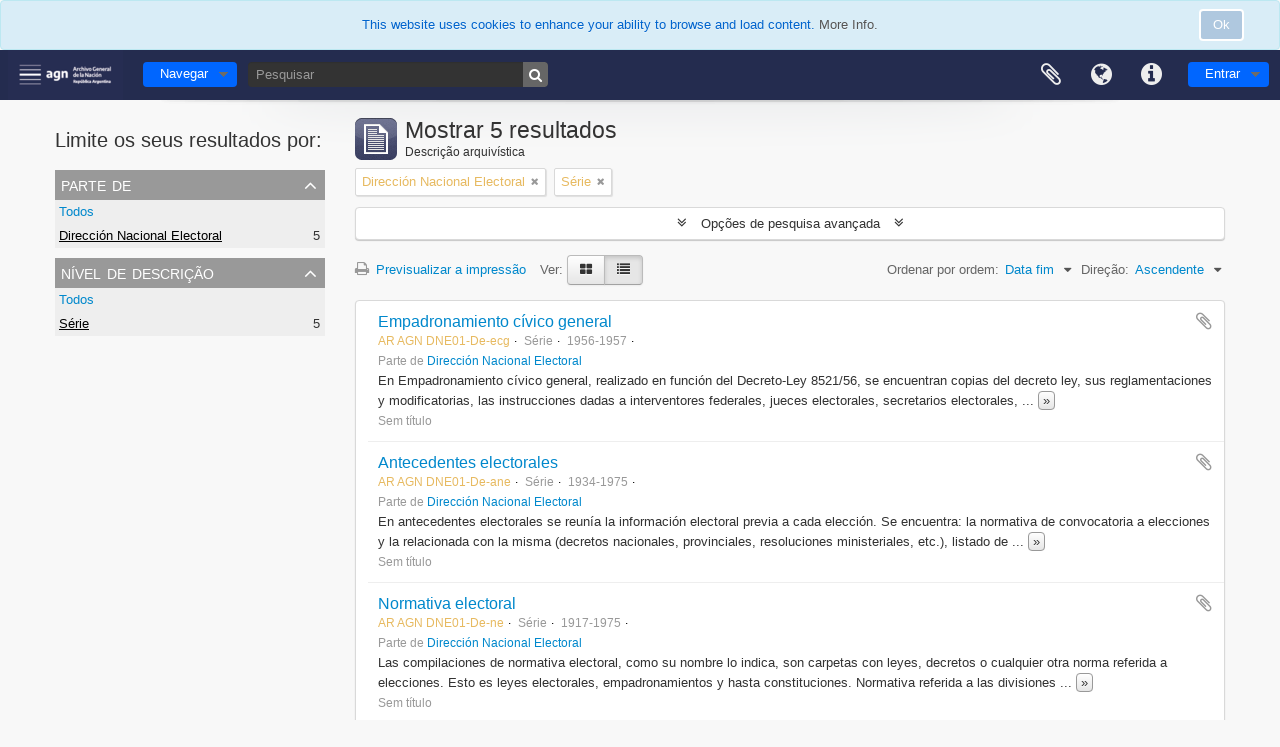

--- FILE ---
content_type: text/html; charset=utf-8
request_url: https://atom.mininterior.gob.ar/index.php/informationobject/browse?view=table&sf_culture=pt&levels=233&sort=endDate&collection=21918&topLod=0&sortDir=asc
body_size: 11605
content:
<!DOCTYPE html>
<html lang="pt" dir="ltr">
  <head>
        <meta http-equiv="Content-Type" content="text/html; charset=utf-8" />
<meta http-equiv="X-Ua-Compatible" content="IE=edge,chrome=1" />
    <meta name="title" content="Information object browse - Archivo General de la Nación" />
<meta name="description" content="Access to memory - Open information management toolkit" />
<meta name="viewport" content="initial-scale=1.0, user-scalable=no" />
    <title>Information object browse - Archivo General de la Nación</title>
    <link rel="shortcut icon" href="/favicon.ico"/>
    <link href="/vendor/jquery-ui/jquery-ui.min.css" media="screen" rel="stylesheet" type="text/css" />
<link media="all" href="/plugins/arDominionPlugin/css/main.css" rel="stylesheet" type="text/css" />
            <script src="/vendor/jquery.js" type="text/javascript"></script>
<script src="/plugins/sfDrupalPlugin/vendor/drupal/misc/drupal.js" type="text/javascript"></script>
<script src="/vendor/yui/yahoo-dom-event/yahoo-dom-event.js" type="text/javascript"></script>
<script src="/vendor/yui/element/element-min.js" type="text/javascript"></script>
<script src="/vendor/yui/button/button-min.js" type="text/javascript"></script>
<script src="/vendor/modernizr.js" type="text/javascript"></script>
<script src="/vendor/jquery-ui/jquery-ui.min.js" type="text/javascript"></script>
<script src="/vendor/jquery.expander.js" type="text/javascript"></script>
<script src="/vendor/jquery.masonry.js" type="text/javascript"></script>
<script src="/vendor/jquery.imagesloaded.js" type="text/javascript"></script>
<script src="/vendor/bootstrap/js/bootstrap.js" type="text/javascript"></script>
<script src="/vendor/URI.js" type="text/javascript"></script>
<script src="/vendor/meetselva/attrchange.js" type="text/javascript"></script>
<script src="/js/qubit.js" type="text/javascript"></script>
<script src="/js/treeView.js" type="text/javascript"></script>
<script src="/js/clipboard.js" type="text/javascript"></script>
<script src="/plugins/sfDrupalPlugin/vendor/drupal/misc/collapse.js" type="text/javascript"></script>
<script src="/plugins/sfDrupalPlugin/vendor/drupal/misc/form.js" type="text/javascript"></script>
<script src="/vendor/yui/connection/connection-min.js" type="text/javascript"></script>
<script src="/vendor/yui/datasource/datasource-min.js" type="text/javascript"></script>
<script src="/vendor/yui/autocomplete/autocomplete-min.js" type="text/javascript"></script>
<script src="/js/autocomplete.js" type="text/javascript"></script>
<script src="/js/dominion.js" type="text/javascript"></script>
  </head>
  <body class="yui-skin-sam informationobject browse">

    
    
<script type="text/javascript" charset="utf-8" src="/js/privacyMessage.js"></script>

<div class="animateNicely" id="privacy-message">

    <div class="alert alert-info">
        <button type="button" class="c-btn c-btn-submit c-btn-right-align privacy-message-button">Ok</button>
      <div id="privacy-message-content">
        This website uses cookies to enhance your ability to browse and load content. <a href="/privacy">More Info.</a>      </div>
    </div>

</div>


<header id="top-bar">

      <a id="logo" rel="home" href="/index.php/" title=""><img alt="AtoM" src="/images/logo.png" /></a>  
  
  <div id="search-bar">

    <div id="browse-menu">

  <button class="top-item top-dropdown" data-toggle="dropdown" data-target="#" aria-expanded="false">Navegar</button>

  <div class="top-dropdown-container top-dropdown-container-right">

    <div class="top-dropdown-arrow">
      <div class="arrow"></div>
    </div>

    <div class="top-dropdown-header">
      <h2>Navegar</h2>
    </div>

    <div class="top-dropdown-body">
      <ul>
        <li class="leaf" id="node_browseActors"><a href="/index.php/actor/browse" title="Registos de autoridade">Registos de autoridade</a></li><li class="active leaf" id="node_browseInformationObjects"><a href="/index.php/informationobject/browse" title="Descrições arquivísticas">Descrições arquivísticas</a></li><li class="leaf" id="node_browseRepositories"><a href="/index.php/repository/browse" title="Instituição arquivística">Instituição arquivística</a></li><li class="leaf" id="node_browseFunctions"><a href="/index.php/function/browse" title="Funções">Funções</a></li><li class="leaf" id="node_browseSubjects"><a href="/index.php/taxonomy/index/id/35" title="Assuntos">Assuntos</a></li><li class="leaf" id="node_browsePlaces"><a href="/index.php/taxonomy/index/id/42" title="Locais">Locais</a></li><li class="leaf" id="node_browseDigitalObjects"><a href="/index.php/informationobject/browse?view=card&amp;onlyMedia=1&amp;topLod=0" title="Objeto digital">Objeto digital</a></li>      </ul>
    </div>

    <div class="top-dropdown-bottom"></div>

  </div>

</div>

    <div id="search-form-wrapper" role="search">

  <h2>Pesquisar</h2>

  <form action="/index.php/informationobject/browse" data-autocomplete="/index.php/search/autocomplete" autocomplete="off">

    <input type="hidden" name="topLod" value="0"/>
    <input type="hidden" name="sort" value="relevance"/>

    <input type="text" name="query" aria-label="Pesquisar" value="" placeholder="Pesquisar"/>

    <button aria-label="Pesquisar"></button>

    <div id="search-realm" class="search-popover">

      
        <div>
          <label>
              <input name="repos" type="radio" value checked="checked" data-placeholder="Pesquisar">
            Pesquisa global          </label>
        </div>

        
        
      
      <div class="search-realm-advanced">
        <a href="/index.php/informationobject/browse?showAdvanced=1&topLod=0">
          Pesquisa avançada&nbsp;&raquo;
        </a>
      </div>

    </div>

  </form>

</div>

  </div>

  <nav>

    
  <div id="user-menu">
    <button class="top-item top-dropdown" data-toggle="dropdown" data-target="#"
      aria-expanded="false">
        Entrar    </button>

    <div class="top-dropdown-container">

      <div class="top-dropdown-arrow">
        <div class="arrow"></div>
      </div>

      <div class="top-dropdown-header">
        <h2>Já possui uma conta?</h2>
      </div>

      <div class="top-dropdown-body">

        <form action="/index.php/user/login" method="post">
          <input type="hidden" name="_csrf_token" value="56a8b38d91b977be15703962744d69d3" id="csrf_token" /><input type="hidden" name="next" value="http://atom.mininterior.gob.ar/index.php/informationobject/browse?view=table&amp;sf_culture=pt&amp;levels=233&amp;sort=endDate&amp;collection=21918&amp;topLod=0&amp;sortDir=asc" id="next" />
          <div class="form-item form-item-email">
  <label for="email">Email <span class="form-required" title="Este campo é obrigatório.">*</span></label>
  <input type="text" name="email" id="email" />
  
</div>

          <div class="form-item form-item-password">
  <label for="password">Senha <span class="form-required" title="Este campo é obrigatório.">*</span></label>
  <input type="password" name="password" autocomplete="off" id="password" />
  
</div>

          <button type="submit">Entrar</button>

        </form>

      </div>

      <div class="top-dropdown-bottom"></div>

    </div>
  </div>


    <div id="quick-links-menu" data-toggle="tooltip" data-title="Ligações rápidas">

  <button class="top-item" data-toggle="dropdown" data-target="#" aria-expanded="false">Ligações rápidas</button>

  <div class="top-dropdown-container">

    <div class="top-dropdown-arrow">
      <div class="arrow"></div>
    </div>

    <div class="top-dropdown-header">
      <h2>Ligações rápidas</h2>
    </div>

    <div class="top-dropdown-body">
      <ul>
                              <li><a href="/index.php/" title="Início">Início</a></li>
                                        <li><a href="/index.php/about" title="Sobre">Sobre</a></li>
                                        <li><a href="/index.php/privacy" title="Privacy Policy">Privacy Policy</a></li>
                                        <li><a href="http://docs.accesstomemory.org/" title="Ajuda">Ajuda</a></li>
                                                                              </ul>
    </div>

    <div class="top-dropdown-bottom"></div>

  </div>

</div>

          <div id="language-menu" data-toggle="tooltip" data-title="Idioma">

  <button class="top-item" data-toggle="dropdown" data-target="#" aria-expanded="false">Idioma</button>

  <div class="top-dropdown-container">

    <div class="top-dropdown-arrow">
      <div class="arrow"></div>
    </div>

    <div class="top-dropdown-header">
      <h2>Idioma</h2>
    </div>

    <div class="top-dropdown-body">
      <ul>
                  <li>
            <a href="/index.php/informationobject/browse?sf_culture=en&amp;view=table&amp;levels=233&amp;sort=endDate&amp;collection=21918&amp;topLod=0&amp;sortDir=asc" title="English">English</a>          </li>
                  <li>
            <a href="/index.php/informationobject/browse?sf_culture=fr&amp;view=table&amp;levels=233&amp;sort=endDate&amp;collection=21918&amp;topLod=0&amp;sortDir=asc" title="Français">Français</a>          </li>
                  <li>
            <a href="/index.php/informationobject/browse?sf_culture=es&amp;view=table&amp;levels=233&amp;sort=endDate&amp;collection=21918&amp;topLod=0&amp;sortDir=asc" title="Español">Español</a>          </li>
                  <li>
            <a href="/index.php/informationobject/browse?sf_culture=nl&amp;view=table&amp;levels=233&amp;sort=endDate&amp;collection=21918&amp;topLod=0&amp;sortDir=asc" title="Nederlands">Nederlands</a>          </li>
                  <li class="active">
            <a href="/index.php/informationobject/browse?sf_culture=pt&amp;view=table&amp;levels=233&amp;sort=endDate&amp;collection=21918&amp;topLod=0&amp;sortDir=asc" title="Português">Português</a>          </li>
              </ul>
    </div>

    <div class="top-dropdown-bottom"></div>

  </div>

</div>
    
    <div id="clipboard-menu"
  data-toggle="tooltip"
  data-title="Área de transferência"
  data-load-alert-message="Ocorreu um erro ao carregar o conteúdo da área de transferência."
  data-export-alert-message="A área de transferência está vazia para este tipo de entidade."
  data-export-check-url="/index.php/clipboard/exportCheck"
  data-delete-alert-message="Nota: Os itens da área de transferência não inseridos nesta página serão removidos da área de transferência quando a página for atualizada. Poderá re-selecioná-los agora, ou recarregar a página para removê-los completamente. Usando os botões de ordenação ou de pré-visualização de impressão também causará um recarregamento da página - assim, qualquer coisa atualmente desselecionada será perdida!">

  <button class="top-item" data-toggle="dropdown" data-target="#" aria-expanded="false">
    Área de transferência  </button>

  <div class="top-dropdown-container">

    <div class="top-dropdown-arrow">
      <div class="arrow"></div>
    </div>

    <div class="top-dropdown-header">
      <h2>Área de transferência</h2>
      <span id="count-block" data-information-object-label="Descrição arquivística" data-actor-object-label="Registo de autoridade" data-repository-object-label="Instituição de arquivo"></span>
    </div>

    <div class="top-dropdown-body">
      <ul>
        <li class="leaf" id="node_clearClipboard"><a href="/index.php/" title="Limpar todas as selecções">Limpar todas as selecções</a></li><li class="leaf" id="node_goToClipboard"><a href="/index.php/clipboard/view" title="Ir para a área de transferência">Ir para a área de transferência</a></li><li class="leaf" id="node_loadClipboard"><a href="/index.php/clipboard/load" title="Load clipboard">Load clipboard</a></li><li class="leaf" id="node_saveClipboard"><a href="/index.php/clipboard/save" title="Save clipboard">Save clipboard</a></li>      </ul>
    </div>

    <div class="top-dropdown-bottom"></div>

  </div>

</div>

    
  </nav>

  
</header>

  <div id="site-slogan">
  </div>

  <script>
    document.addEventListener("DOMContentLoaded", function() {
        // Verificar la URL actual
        var currentUrl = window.location.href;

        // Verificar si la URL no es la página principal
        if (currentUrl === "https://atom.mininterior.gob.ar/index.php/" || currentUrl === "https://atom.mininterior.gob.ar/index.php" || currentUrl === "https://atom.mininterior.gob.ar/" || currentUrl === "https://atom.mininterior.gob.ar" || currentUrl === "https://atom.mininterior.gob.ar/index.php/?sf_culture=en" || currentUrl === "https://atom.mininterior.gob.ar/index.php/?sf_culture=es" || currentUrl === "https://atom.mininterior.gob.ar/index.php/?sf_culture=fr" || currentUrl === "https://atom.mininterior.gob.ar/index.php/?sf_culture=nl" || currentUrl === "https://atom.mininterior.gob.ar/index.php/?sf_culture=pt") {
            // Agregar clase CSS para ocultar el banner
        } else {
          document.querySelector("#site-slogan").classList.add("hidden");
        }

        document.querySelector("#site-slogan").addEventListener("click", function() {
            // Redireccionar al usuario a la URL deseada
            window.location.href = "https://www.argentina.gob.ar/interior/archivo-general-de-la-nacion";
        });
    });
    </script>


    
    <div id="wrapper" class="container" role="main">

              
      <div class="row">

        <div class="span3">

          <div id="sidebar">

            
    <section id="facets">

      <div class="visible-phone facets-header">
        <a class="x-btn btn-wide">
          <i class="fa fa-filter"></i>
          Filtros        </a>
      </div>

      <div class="content">

        
        <h2>Limite os seus resultados por:</h2>

          
        

<section class="facet open">
  <div class="facet-header">
    <h3><a href="#" aria-expanded="1">Parte de </a></h3>
  </div>

  <div class="facet-body" id="#facet-collection">
    <ul>

      
              <li >
          <a title="Todos" href="/index.php/informationobject/browse?view=table&amp;sf_culture=pt&amp;levels=233&amp;sort=endDate&amp;topLod=0&amp;sortDir=asc">Todos</a>        </li>
      
              
        <li class="active">
          <a title="Dirección Nacional Electoral" href="/index.php/informationobject/browse?collection=21918&amp;view=table&amp;sf_culture=pt&amp;levels=233&amp;sort=endDate&amp;topLod=0&amp;sortDir=asc">Dirección Nacional Electoral<span>, 5 resultados</span></a>          <span class="facet-count" aria-hidden="true">5</span>
        </li>
      
    </ul>
  </div>
</section>

                            
          
          
          
          
          
        

<section class="facet open">
  <div class="facet-header">
    <h3><a href="#" aria-expanded="1">Nível de descrição</a></h3>
  </div>

  <div class="facet-body" id="#facet-levelOfDescription">
    <ul>

      
              <li >
          <a title="Todos" href="/index.php/informationobject/browse?view=table&amp;sf_culture=pt&amp;sort=endDate&amp;collection=21918&amp;topLod=0&amp;sortDir=asc">Todos</a>        </li>
      
              
        <li class="active">
          <a title="Série" href="/index.php/informationobject/browse?levels=233&amp;view=table&amp;sf_culture=pt&amp;sort=endDate&amp;collection=21918&amp;topLod=0&amp;sortDir=asc">Série<span>, 5 resultados</span></a>          <span class="facet-count" aria-hidden="true">5</span>
        </li>
      
    </ul>
  </div>
</section>

          
      </div>

    </section>

  
          </div>

        </div>

        <div class="span9">

          <div id="main-column">

              
  <div class="multiline-header">
    <img alt="" src="/images/icons-large/icon-archival.png" />    <h1 aria-describedby="results-label">
              Mostrar 5 resultados          </h1>
    <span class="sub" id="results-label">Descrição arquivística</span>
  </div>

            
  <section class="header-options">

    
        <span class="search-filter">
      Dirección Nacional Electoral    <a href="/index.php/informationobject/browse?view=table&sf_culture=pt&levels=233&sort=endDate&topLod=0&sortDir=asc" class="remove-filter" aria-label="Remove filter"><i aria-hidden="true" class="fa fa-times"></i></a>
</span>
        <span class="search-filter">
      Série    <a href="/index.php/informationobject/browse?view=table&sf_culture=pt&sort=endDate&collection=21918&topLod=0&sortDir=asc" class="remove-filter" aria-label="Remove filter"><i aria-hidden="true" class="fa fa-times"></i></a>
</span>
                  
  </section>


            
  <section class="advanced-search-section" role="search"
  aria-label="Advanced Descrição arquivística">

  <a
    href="#"
    class="advanced-search-toggle "
    aria-expanded="false"
    data-cy="advanced-search-toggle"
  >
    Opções de pesquisa avançada  </a>

  <div class="advanced-search animateNicely"
    style="display: none;">

    <form name="advanced-search-form" method="get" action="/index.php/informationobject/browse">
              <input type="hidden" name="view"
          value="table"/>
              <input type="hidden" name="sort"
          value="endDate"/>
      
      <p>Procurar resultados com:</p>

      <div class="criteria">

        
          
        
        
        <div class="criterion">

          <select class="boolean" name="so0">
            <option value="and">e</option>
            <option value="or">ou</option>
            <option value="not">não</option>
          </select>

          <input class="query" aria-label="Pesquisar"
            type="text" placeholder="Pesquisar"
            name="sq0"/>

          <span>em</span>

          <select class="field" name="sf0">
                          <option value="">
                Qualquer campo              </option>
                          <option value="title">
                Título              </option>
                          <option value="archivalHistory">
                História do arquivo              </option>
                          <option value="scopeAndContent">
                Âmbito e conteúdo              </option>
                          <option value="extentAndMedium">
                Dimensão e suporte              </option>
                          <option value="subject">
                Pontos de acesso - Assuntos              </option>
                          <option value="name">
                Pontos de acesso - Nomes              </option>
                          <option value="place">
                Pontos de acesso - Locais              </option>
                          <option value="genre">
                Pontos de acesso de género              </option>
                          <option value="identifier">
                Identificador              </option>
                          <option value="referenceCode">
                Código de referência              </option>
                          <option value="digitalObjectTranscript">
                Texto do objeto digital              </option>
                          <option value="creator">
                Produtor              </option>
                          <option value="findingAidTranscript">
                Texto do instrumento de pesquisa              </option>
                          <option value="allExceptFindingAidTranscript">
                Qualquer campo, exceto encontrar texto de ajuda              </option>
                      </select>

          <a href="#" class="delete-criterion"
            aria-label="Excluir critério">
            <i aria-hidden="true" class="fa fa-times"></i>
          </a>

        </div>

        <div class="add-new-criteria">
          <div class="btn-group">
            <a class="btn dropdown-toggle" data-toggle="dropdown" href="#">
              Adicionar novo critério<span class="caret"></span>
            </a>
            <ul class="dropdown-menu">
              <li><a href="#" id="add-criterion-and">E</a></li>
              <li><a href="#" id="add-criterion-or">Ou</a></li>
              <li><a href="#" id="add-criterion-not">Não</a></li>
            </ul>
          </div>
        </div>

      </div>

      <p>Limitar resultados:</p>

      <div class="criteria">

                  <div class="filter-row">
            <div class="filter">
              <div class="form-item form-item-repos">
  <label for="repos">Entidade detentora</label>
  <select name="repos" id="repos">
<option value="" selected="selected"></option>
<option value="698225">Archivo General de la Nacion</option>
<option value="445">Archivo General de la Nación (Argentina)</option>
</select>
  
</div>
            </div>
          </div>
        
        <div class="filter-row">
          <div class="filter">
            <label for="collection">Descrição de nível superior</label>            <select name="collection" class="form-autocomplete" id="collection">
<option value="/index.php/direccion-nacional-electoral-3">Dirección Nacional Electoral</option>
</select>            <input class="list" type="hidden" value="/index.php/informationobject/autocomplete?parent=1&filterDrafts=1"/>
          </div>
        </div>

      </div>

      <p>Filtrar os resultados por:</p>

      <div class="criteria">

        <div class="filter-row triple">

          <div class="filter-left">
            <div class="form-item form-item-levels">
  <label for="levels">Nível de descrição</label>
  <select name="levels" id="levels">
<option value=""></option>
<option value="688788">3.1.4 Nivel de descripción</option>
<option value="230">Arquivo</option>
<option value="232">Coleção</option>
<option value="236">Item</option>
<option value="615134">item</option>
<option value="42069">Parte documental</option>
<option value="986">sección</option>
<option value="233" selected="selected">Série</option>
<option value="121090">Serie</option>
<option value="1039">Serie facticia</option>
<option value="231">Subarquivo</option>
<option value="156876">Subserie</option>
<option value="582220">UDC</option>
<option value="612826">UDC</option>
<option value="47157">Unidad  documental simple</option>
<option value="47241">Unidad  documental simple</option>
<option value="32181">Unidad de conservación</option>
<option value="122466">Unidad de conservación.</option>
<option value="51331">Unidad documental</option>
<option value="2744">Unidad documental</option>
<option value="612280">unidad documental compuesta</option>
<option value="10343">Unidad documental compuesta</option>
<option value="10400">Unidad documental simple</option>
<option value="506886">Unidad documental.</option>
</select>
  
</div>
          </div>

          <div class="filter-center">
            <div class="form-item form-item-onlyMedia">
  <label for="onlyMedia">Objeto digital disponível</label>
  <select name="onlyMedia" id="onlyMedia">
<option value="" selected="selected"></option>
<option value="1">Sim</option>
<option value="0">Não</option>
</select>
  
</div>
          </div>

                      <div class="filter-right">
              <div class="form-item form-item-findingAidStatus">
  <label for="findingAidStatus">Instrumento de descrição documental</label>
  <select name="findingAidStatus" id="findingAidStatus">
<option value="" selected="selected"></option>
<option value="yes">Sim</option>
<option value="no">Não</option>
<option value="generated">Gerado</option>
<option value="uploaded">Transferido</option>
</select>
  
</div>
            </div>
          
        </div>

                  <div class="filter-row">

                          <div class="filter-left">
                <div class="form-item form-item-copyrightStatus">
  <label for="copyrightStatus">Estado dos direitos de autor</label>
  <select name="copyrightStatus" id="copyrightStatus">
<option value="" selected="selected"></option>
<option value="346">Desconhecido</option>
<option value="345">Domínio público</option>
<option value="344">Protegido por copyright</option>
</select>
  
</div>
              </div>
            
                          <div class="filter-right">
                <div class="form-item form-item-materialType">
  <label for="materialType">Designação geral do material</label>
  <select name="materialType" id="materialType">
<option value="" selected="selected"></option>
<option value="270">Desenho arquitetónico</option>
<option value="278">Desenho técnico</option>
<option value="276">Documento filatélico</option>
<option value="277">Documento sonoro</option>
<option value="279">Documento textual</option>
<option value="273">Imagens em movimento</option>
<option value="271">Material cartográfico</option>
<option value="272">Material gráfico</option>
<option value="274">Múltiplos suportes</option>
<option value="275">Objeto</option>
</select>
  
</div>
              </div>
            
          </div>
        
        <div class="filter-row">

          <div class="lod-filter">
            <label>
              <input type="radio" name="topLod" value="1">
              Descrições de nível superior            </label>
            <label>
              <input type="radio" name="topLod" value="0" checked>
              Todas as descrições            </label>
          </div>

        </div>

      </div>

      <p>Filtrar por intervalo de datas:</p>

      <div class="criteria">

        <div class="filter-row">

          <div class="start-date">
            <div class="form-item form-item-startDate">
  <label for="startDate">Início</label>
  <input placeholder="YYYY-MM-DD" type="text" name="startDate" id="startDate" />
  
</div>
          </div>

          <div class="end-date">
            <div class="form-item form-item-endDate">
  <label for="endDate">Fim</label>
  <input placeholder="YYYY-MM-DD" type="text" name="endDate" id="endDate" />
  
</div>
          </div>

          <div class="date-type">
            <label>
              <input type="radio" name="rangeType" value="inclusive" checked>
              Sobreposição            </label>
            <label>
              <input type="radio" name="rangeType" value="exact">
              Exato            </label>
          </div>

          <a href="#" class="date-range-help-icon" aria-expanded="false"
            aria-label="Ajuda">
            <i aria-hidden="true" class="fa fa-question-circle"></i>
          </a>

        </div>

        <div class="alert alert-info date-range-help animateNicely">
          Use these options to specify how the date range returns results. "Exact" means
that the start and end dates of descriptions returned must fall entirely within
the date range entered. "Overlapping" means that any description whose start or
end dates touch or overlap the target date range will be returned.        </div>

      </div>

      <section class="actions">
        <input type="submit" class="c-btn c-btn-submit"
          value="Pesquisar"/>
        <input type="button" class="reset c-btn c-btn-delete"
          value="Redefinir"/>
      </section>

    </form>

  </div>

</section>

  
    <section class="browse-options">
      <a  href="/index.php/informationobject/browse?view=table&sf_culture=pt&levels=233&sort=endDate&collection=21918&topLod=0&sortDir=asc&media=print">
  <i class="fa fa-print"></i>
  Previsualizar a impressão</a>

      
      
      <span>
        <span class="view-header-label">Ver:</span>

<div class="btn-group">
  <a class="btn fa fa-th-large " aria-label="Visualização em ficha" href="/index.php/informationobject/browse?view=card&amp;sf_culture=pt&amp;levels=233&amp;sort=endDate&amp;collection=21918&amp;topLod=0&amp;sortDir=asc" title=" "> </a>
  <a class="btn fa fa-list active" aria-label="Visualização em tabela" href="/index.php/informationobject/browse?view=table&amp;sf_culture=pt&amp;levels=233&amp;sort=endDate&amp;collection=21918&amp;topLod=0&amp;sortDir=asc" title=" "> </a></div>
      </span>

      <div class="pickers">
        <div id="sort-header">
  <div class="sort-options">

    <label>Ordenar por ordem:</label>

    <div class="dropdown">

      <div class="dropdown-selected">
                                  <span>Data fim</span>
                  
      </div>

      <ul class="dropdown-options">

        <span class="pointer"></span>

                  <li>
                        <a href="/index.php/informationobject/browse?sort=lastUpdated&view=table&sf_culture=pt&levels=233&collection=21918&topLod=0&sortDir=asc" data-order="lastUpdated">
              <span>Data modificada</span>
            </a>
          </li>
                  <li>
                        <a href="/index.php/informationobject/browse?sort=alphabetic&view=table&sf_culture=pt&levels=233&collection=21918&topLod=0&sortDir=asc" data-order="alphabetic">
              <span>Título</span>
            </a>
          </li>
                  <li>
                        <a href="/index.php/informationobject/browse?sort=relevance&view=table&sf_culture=pt&levels=233&collection=21918&topLod=0&sortDir=asc" data-order="relevance">
              <span>Relevância</span>
            </a>
          </li>
                  <li>
                        <a href="/index.php/informationobject/browse?sort=identifier&view=table&sf_culture=pt&levels=233&collection=21918&topLod=0&sortDir=asc" data-order="identifier">
              <span>Identificador</span>
            </a>
          </li>
                  <li>
                        <a href="/index.php/informationobject/browse?sort=referenceCode&view=table&sf_culture=pt&levels=233&collection=21918&topLod=0&sortDir=asc" data-order="referenceCode">
              <span>Código de referência</span>
            </a>
          </li>
                  <li>
                        <a href="/index.php/informationobject/browse?sort=startDate&view=table&sf_culture=pt&levels=233&collection=21918&topLod=0&sortDir=asc" data-order="startDate">
              <span>Data de início</span>
            </a>
          </li>
              </ul>
    </div>
  </div>
</div>

<div id="sort-header">
  <div class="sort-options">

    <label>Direção:</label>

    <div class="dropdown">

      <div class="dropdown-selected">
                                  <span>Ascendente</span>
                  
      </div>

      <ul class="dropdown-options">

        <span class="pointer"></span>

                  <li>
                        <a href="/index.php/informationobject/browse?sortDir=desc&view=table&sf_culture=pt&levels=233&sort=endDate&collection=21918&topLod=0" data-order="desc">
              <span>Descendente</span>
            </a>
          </li>
              </ul>
    </div>
  </div>
</div>
      </div>
    </section>

    <div id="content" class="browse-content">
      
                    
  <article class="search-result">

  
  <div class="search-result-description">

    <p class="title"><a href="/index.php/empadronamiento-civico-general" title="Empadronamiento cívico general">Empadronamiento cívico general</a></p>

    <button class="clipboard"
  data-clipboard-slug="empadronamiento-civico-general"
  data-clipboard-type="informationObject"
  data-toggle="tooltip"  data-title="Adicionar à área de transferência"
  data-alt-title="Eliminar da área de transferência">
  Adicionar à área de transferência</button>

    <ul class="result-details">

              <li class="reference-code">AR AGN DNE01-De-ecg</li>
      
              <li class="level-description">Série</li>
      
                                <li class="dates">1956-1957</li>
              
                    <p>Parte de <a href="/index.php/direccion-nacional-electoral-3" title="Dirección Nacional Electoral">Dirección Nacional Electoral</a></p>
          </ul>

          <div class="scope-and-content"><p>En Empadronamiento cívico general, realizado en función del Decreto-Ley 8521/56, se encuentran copias del decreto ley, sus reglamentaciones y modificatorias, las instrucciones dadas a interventores federales, jueces electorales, secretarios electorales, dependencias, etc. desde el Ministerio del Interior, informes sobre gastos y personal que demandaba el empadronamiento, información sobre impresión de padrones, listas y formularios y sobre el envío de los mismos, así como útiles, muebles, máquinas, etc.</p></div>
    
          <p class="creation-details">Sem título</p>
    
  </div>

</article>
      
  <article class="search-result">

  
  <div class="search-result-description">

    <p class="title"><a href="/index.php/antecedentes-electorales" title="Antecedentes electorales">Antecedentes electorales</a></p>

    <button class="clipboard"
  data-clipboard-slug="antecedentes-electorales"
  data-clipboard-type="informationObject"
  data-toggle="tooltip"  data-title="Adicionar à área de transferência"
  data-alt-title="Eliminar da área de transferência">
  Adicionar à área de transferência</button>

    <ul class="result-details">

              <li class="reference-code">AR AGN DNE01-De-ane</li>
      
              <li class="level-description">Série</li>
      
                                <li class="dates">1934-1975</li>
              
                    <p>Parte de <a href="/index.php/direccion-nacional-electoral-3" title="Dirección Nacional Electoral">Dirección Nacional Electoral</a></p>
          </ul>

          <div class="scope-and-content"><p>En antecedentes electorales se reunía la información electoral previa a cada elección. Se encuentra: la normativa de convocatoria a elecciones y la relacionada con la misma (decretos nacionales, provinciales, resoluciones ministeriales, etc.), listado de partidos políticos presentados, listado de partidos políticos oficializados, copia de resoluciones de jueces electorales referidas a no-oficialización de partidos, copia de recursos de apelación de los mismos, listados de actos públicos solicitados por los partidos (autorizados, prohibidos), información referida a la impresión de boletas electorales, espacio acordado a los partidos políticos por las estaciones radioemisoras privadas, cronogramas, plazos a cumplir establecidos por el código, listados de autoridades que se eligen, listados de candidatos, cantidad de electores hábiles, categorías de elección, copia de normativa referida al llamamiento electoral, a la división en circunscripciones, a la forma de elección, recortes periodísticos, listado de autoridades electorales, nómina de apoderados de los partidos políticos, boletas oficializadas, recortes periodísticos, denuncias, planes para la realización del servicio electoral, informes del servicio meteorológico, informes sobre redes radioeléctricas y comunicaciones de las fuerzas de seguridad y policía, etc. Excepcionalmente también puede encontrarse la normativa referida a provincialización de territorios nacionales (a partir de los cuales se realizarán por primera vez elecciones provinciales) y normativa referida a la anulación de elecciones (a partir de las cuales se convocan nuevamente), así como al levantamiento de estado de sitio el día de elección.<br/>También se puede encontrar información referida a determinada elección, como decretos de anulación, escándalos periodísticos posteriores, etc. Como también informes sobre la situación o el clima político ante determinadas elecciones (particularmente en referencia  a la proscripción del peronismo), como informes secretos o confidenciales de alguna de las fuerzas de seguridad.<br/>Tipos documentales a destacar<br/>En referencia a las planillas sobre electores hábiles, se diferencia masculino y femenino y pueden encontrarse desagregados datos sobre totales de nuevos/as empadronados/as con división entre nativos/as y naturalizados/as, y en su interior alfabetos/as, analfabetos/as, total y totales generales.<br/>Los planes para la realización del servicio electoral, contienen planes de concentración de urnas, especificando el distrito electoral, departamento o partido, circuito o sección, Mesas (detalle, total), Localidades donde funcionan comicios y dependencias que los atienden, oficinas donde pernoctan las urnas, fecha de expedición (día y hora), llegada a (día y hora), medios de transporte que se utilizarán.<br/>En los listados de autoridades que se eligen se encuentra información referida a organismos municipales y consejos escolares. Como ser: cantidad de titulares y suplentes de intendentes municipales y/o presidentes de municipalidades; concejales municipales, juntas de fomento y/o comisiones municipales y comisionados; tribunal de cuentas y/o comisiones de contralor de cuentas municipales; consejeros escolares.</p></div>
    
          <p class="creation-details">Sem título</p>
    
  </div>

</article>
      
  <article class="search-result">

  
  <div class="search-result-description">

    <p class="title"><a href="/index.php/normativa-electoral" title="Normativa electoral">Normativa electoral</a></p>

    <button class="clipboard"
  data-clipboard-slug="normativa-electoral"
  data-clipboard-type="informationObject"
  data-toggle="tooltip"  data-title="Adicionar à área de transferência"
  data-alt-title="Eliminar da área de transferência">
  Adicionar à área de transferência</button>

    <ul class="result-details">

              <li class="reference-code">AR AGN DNE01-De-ne</li>
      
              <li class="level-description">Série</li>
      
                                <li class="dates">1917-1975</li>
              
                    <p>Parte de <a href="/index.php/direccion-nacional-electoral-3" title="Dirección Nacional Electoral">Dirección Nacional Electoral</a></p>
          </ul>

          <div class="scope-and-content"><p>Las compilaciones de normativa electoral, como su nombre lo indica, son carpetas con leyes, decretos o cualquier otra norma referida a elecciones. Esto es leyes electorales, empadronamientos y hasta constituciones. Normativa referida a las divisiones político-territoriales de la provincia o el territorio, régimen electoral, régimen de partidos políticos, convocatorias a elecciones, leyes orgánicas de municipalidades, régimen municipal, reglamento de cámara de diputados, de senadores, digestos, etc. En la descripción se informa si la normativa refiere al nivel nacional, provincial o municipal y las fechas extremas que figuran responden a la sanción de la normativa, no son la fecha del documento.</p></div>
    
          <p class="creation-details">Sem título</p>
    
  </div>

</article>
      
  <article class="search-result">

  
  <div class="search-result-description">

    <p class="title"><a href="/index.php/resultados-electorales" title="Resultados electorales">Resultados electorales</a></p>

    <button class="clipboard"
  data-clipboard-slug="resultados-electorales"
  data-clipboard-type="informationObject"
  data-toggle="tooltip"  data-title="Adicionar à área de transferência"
  data-alt-title="Eliminar da área de transferência">
  Adicionar à área de transferência</button>

    <ul class="result-details">

              <li class="reference-code">AR AGN DNE01-De-re</li>
      
              <li class="level-description">Série</li>
      
                                <li class="dates">1934-1975</li>
              
                    <p>Parte de <a href="/index.php/direccion-nacional-electoral-3" title="Dirección Nacional Electoral">Dirección Nacional Electoral</a></p>
          </ul>

          <div class="scope-and-content"><p>En resultados electorales se encuentra información referida a los antecedentes electorales tales como los decretos de llamamiento eleccionario y las cantidades de inscriptos y electores hábiles (por sexo y a veces por circunscripción), fundamentalmente se encuentran planillas con resultados de elecciones. Dependiendo del “nivel de descripción” la información puede estar referida a totales nacionales, totales provinciales, por distrito (o departamento), por sección (circuito o circunscripción) y hasta por mesa. Esta información se refiere a elecciones del poder ejecutivo nacional, del legislativo nacional o, en algunos casos, a los mismos poderes provinciales. En todos los casos en que la información se presenta en el formato de planilla se halla diferenciada por hombres y mujeres e incluye: totales de electores hábiles, totales de votantes, y votos y porcentaje de cada partido.<br/>Suele encontrarse la nota del Secretario Electoral de Distrito al Ministerio del Interior o a Presidencia informando sobre proclamación de electores, cantidad de votos, etc. y adjuntando copia del Acta de Escrutinio de la Junta Electoral. En ése caso, se encuentran datos referidos a resultados de elecciones a nivel provincial y hasta municipal.<br/>También pueden encontrarse sorteo de mandatos, composición de las Cámaras y períodos parlamentarios, estudios legislativos, Nómina de ciudadanos proclamados (incluso electores), mapas electorales (sección y distrito/partido) y recortes periodísticos.<br/>Informes parciales del día de la elección (si se constituyeron el total de mesas a determinada hora, resultados parciales y totales de electores a distintas horas después de la hora de cierre, denuncias del día, comunicados del Ministerio del Interior, etc.) En algunos casos puede haber gráficos comparativos de votantes respecto a la elección anterior.</p></div>
    
          <p class="creation-details">Sem título</p>
    
  </div>

</article>
      
  <article class="search-result">

  
  <div class="search-result-description">

    <p class="title"><a href="/index.php/estudios-electorales" title="Estudios electorales">Estudios electorales</a></p>

    <button class="clipboard"
  data-clipboard-slug="estudios-electorales"
  data-clipboard-type="informationObject"
  data-toggle="tooltip"  data-title="Adicionar à área de transferência"
  data-alt-title="Eliminar da área de transferência">
  Adicionar à área de transferência</button>

    <ul class="result-details">

              <li class="reference-code">AR AGN DNE01-De-ee</li>
      
              <li class="level-description">Série</li>
      
                                <li class="dates">1948-1986</li>
              
                    <p>Parte de <a href="/index.php/direccion-nacional-electoral-3" title="Dirección Nacional Electoral">Dirección Nacional Electoral</a></p>
          </ul>

          <div class="scope-and-content"><p>En los estudios electorales se encuentra información procesada por el área de estadística para el análisis de los comportamientos electorales. Esta información se presenta en diagramas comparativos del porcentaje de mujeres y varones que han votado en cada distrito por cada partido, diagramas comparativos del porcentaje de votos obtenido por las agrupaciones políticas en distintas elecciones, planillas conteniendo resultados de elecciones desde determinada fecha hasta otra, comparaciones de integración por partido de Cámaras Legislativas, gráficos de porcentajes de votantes por departamento en las provincias, relaciones numéricas de inscriptos con votantes, de varones con mujeres, de votantes a cada partido político, etc. Esta información puede estar presentada en cifras totales, en porcentajes, en representaciones gráficas porcentuales, en representaciones cartográficas, etc. En algunos casos pueden encontrarse clasificaciones sobre los partidos políticos.</p></div>
    
          <p class="creation-details">Sem título</p>
    
  </div>

</article>
            </div>

  

                  
          </div>

        </div>

      </div>

    </div>

    
    <footer>

  
  
  <div id="print-date">
    Impressão: 2026-01-24  </div>

  <div id="js-i18n">
    <div id="read-more-less-links"
      data-read-more-text="Read more" 
      data-read-less-text="Read less">
    </div>
  </div>

</footer>


  </body>
</html>


--- FILE ---
content_type: application/javascript
request_url: https://atom.mininterior.gob.ar/vendor/URI.js
body_size: 8063
content:
/*! URI.js v1.10.2 http://medialize.github.com/URI.js/ */
/* build contains: URI.js, jquery.URI.js */
(function(h,k){"object"===typeof exports?module.exports=k(require("./punycode"),require("./IPv6"),require("./SecondLevelDomains")):"function"===typeof define&&define.amd?define(["./punycode","./IPv6","./SecondLevelDomains"],k):h.URI=k(h.punycode,h.IPv6,h.SecondLevelDomains)})(this,function(h,k,q){function e(a,b){if(!(this instanceof e))return new e(a,b);void 0===a&&(a="undefined"!==typeof location?location.href+"":"");this.href(a);return void 0!==b?this.absoluteTo(b):this}function p(a){return a.replace(/([.*+?^=!:${}()|[\]\/\\])/g,
"\\$1")}function t(a){return String(Object.prototype.toString.call(a)).slice(8,-1)}function l(a){return"Array"===t(a)}function u(a,b){var c,e;if(l(b)){c=0;for(e=b.length;c<e;c++)if(!u(a,b[c]))return!1;return!0}var d=t(b);c=0;for(e=a.length;c<e;c++)if("RegExp"===d){if("string"===typeof a[c]&&a[c].match(b))return!0}else if(a[c]===b)return!0;return!1}function v(a,b){if(!l(a)||!l(b)||a.length!==b.length)return!1;a.sort();b.sort();for(var c=0,e=a.length;c<e;c++)if(a[c]!==b[c])return!1;return!0}function w(a){return encodeURIComponent(a).replace(/[!'()*]/g,
escape).replace(/\*/g,"%2A")}var d=e.prototype,j=Object.prototype.hasOwnProperty;e._parts=function(){return{protocol:null,username:null,password:null,hostname:null,urn:null,port:null,path:null,query:null,fragment:null,duplicateQueryParameters:e.duplicateQueryParameters}};e.duplicateQueryParameters=!1;e.protocol_expression=/^[a-z][a-z0-9-+-]*$/i;e.idn_expression=/[^a-z0-9\.-]/i;e.punycode_expression=/(xn--)/i;e.ip4_expression=/^\d{1,3}\.\d{1,3}\.\d{1,3}\.\d{1,3}$/;e.ip6_expression=/^\s*((([0-9A-Fa-f]{1,4}:){7}([0-9A-Fa-f]{1,4}|:))|(([0-9A-Fa-f]{1,4}:){6}(:[0-9A-Fa-f]{1,4}|((25[0-5]|2[0-4]\d|1\d\d|[1-9]?\d)(\.(25[0-5]|2[0-4]\d|1\d\d|[1-9]?\d)){3})|:))|(([0-9A-Fa-f]{1,4}:){5}(((:[0-9A-Fa-f]{1,4}){1,2})|:((25[0-5]|2[0-4]\d|1\d\d|[1-9]?\d)(\.(25[0-5]|2[0-4]\d|1\d\d|[1-9]?\d)){3})|:))|(([0-9A-Fa-f]{1,4}:){4}(((:[0-9A-Fa-f]{1,4}){1,3})|((:[0-9A-Fa-f]{1,4})?:((25[0-5]|2[0-4]\d|1\d\d|[1-9]?\d)(\.(25[0-5]|2[0-4]\d|1\d\d|[1-9]?\d)){3}))|:))|(([0-9A-Fa-f]{1,4}:){3}(((:[0-9A-Fa-f]{1,4}){1,4})|((:[0-9A-Fa-f]{1,4}){0,2}:((25[0-5]|2[0-4]\d|1\d\d|[1-9]?\d)(\.(25[0-5]|2[0-4]\d|1\d\d|[1-9]?\d)){3}))|:))|(([0-9A-Fa-f]{1,4}:){2}(((:[0-9A-Fa-f]{1,4}){1,5})|((:[0-9A-Fa-f]{1,4}){0,3}:((25[0-5]|2[0-4]\d|1\d\d|[1-9]?\d)(\.(25[0-5]|2[0-4]\d|1\d\d|[1-9]?\d)){3}))|:))|(([0-9A-Fa-f]{1,4}:){1}(((:[0-9A-Fa-f]{1,4}){1,6})|((:[0-9A-Fa-f]{1,4}){0,4}:((25[0-5]|2[0-4]\d|1\d\d|[1-9]?\d)(\.(25[0-5]|2[0-4]\d|1\d\d|[1-9]?\d)){3}))|:))|(:(((:[0-9A-Fa-f]{1,4}){1,7})|((:[0-9A-Fa-f]{1,4}){0,5}:((25[0-5]|2[0-4]\d|1\d\d|[1-9]?\d)(\.(25[0-5]|2[0-4]\d|1\d\d|[1-9]?\d)){3}))|:)))(%.+)?\s*$/;
e.find_uri_expression=/\b((?:[a-z][\w-]+:(?:\/{1,3}|[a-z0-9%])|www\d{0,3}[.]|[a-z0-9.\-]+[.][a-z]{2,4}\/)(?:[^\s()<>]+|\(([^\s()<>]+|(\([^\s()<>]+\)))*\))+(?:\(([^\s()<>]+|(\([^\s()<>]+\)))*\)|[^\s`!()\[\]{};:'".,<>?\u00ab\u00bb\u201c\u201d\u2018\u2019]))/ig;e.defaultPorts={http:"80",https:"443",ftp:"21",gopher:"70",ws:"80",wss:"443"};e.invalid_hostname_characters=/[^a-zA-Z0-9\.-]/;e.encode=w;e.decode=decodeURIComponent;e.iso8859=function(){e.encode=escape;e.decode=unescape};e.unicode=function(){e.encode=
w;e.decode=decodeURIComponent};e.characters={pathname:{encode:{expression:/%(24|26|2B|2C|3B|3D|3A|40)/ig,map:{"%24":"$","%26":"&","%2B":"+","%2C":",","%3B":";","%3D":"=","%3A":":","%40":"@"}},decode:{expression:/[\/\?#]/g,map:{"/":"%2F","?":"%3F","#":"%23"}}},reserved:{encode:{expression:/%(21|23|24|26|27|28|29|2A|2B|2C|2F|3A|3B|3D|3F|40|5B|5D)/ig,map:{"%3A":":","%2F":"/","%3F":"?","%23":"#","%5B":"[","%5D":"]","%40":"@","%21":"!","%24":"$","%26":"&","%27":"'","%28":"(","%29":")","%2A":"*","%2B":"+",
"%2C":",","%3B":";","%3D":"="}}}};e.encodeQuery=function(a){return e.encode(a+"").replace(/%20/g,"+")};e.decodeQuery=function(a){return e.decode((a+"").replace(/\+/g,"%20"))};e.recodePath=function(a){a=(a+"").split("/");for(var b=0,c=a.length;b<c;b++)a[b]=e.encodePathSegment(e.decode(a[b]));return a.join("/")};e.decodePath=function(a){a=(a+"").split("/");for(var b=0,c=a.length;b<c;b++)a[b]=e.decodePathSegment(a[b]);return a.join("/")};var f={encode:"encode",decode:"decode"},g,r=function(a,b){return function(c){return e[b](c+
"").replace(e.characters[a][b].expression,function(c){return e.characters[a][b].map[c]})}};for(g in f)e[g+"PathSegment"]=r("pathname",f[g]);e.encodeReserved=r("reserved","encode");e.parse=function(a,b){var c;b||(b={});c=a.indexOf("#");-1<c&&(b.fragment=a.substring(c+1)||null,a=a.substring(0,c));c=a.indexOf("?");-1<c&&(b.query=a.substring(c+1)||null,a=a.substring(0,c));"//"===a.substring(0,2)?(b.protocol="",a=a.substring(2),a=e.parseAuthority(a,b)):(c=a.indexOf(":"),-1<c&&(b.protocol=a.substring(0,
c),b.protocol&&!b.protocol.match(e.protocol_expression)?b.protocol=void 0:"file"===b.protocol?a=a.substring(c+3):"//"===a.substring(c+1,c+3)?(a=a.substring(c+3),a=e.parseAuthority(a,b)):(a=a.substring(c+1),b.urn=!0)));b.path=a;return b};e.parseHost=function(a,b){var c=a.indexOf("/"),e;-1===c&&(c=a.length);"["===a.charAt(0)?(e=a.indexOf("]"),b.hostname=a.substring(1,e)||null,b.port=a.substring(e+2,c)||null):a.indexOf(":")!==a.lastIndexOf(":")?(b.hostname=a.substring(0,c)||null,b.port=null):(e=a.substring(0,
c).split(":"),b.hostname=e[0]||null,b.port=e[1]||null);b.hostname&&"/"!==a.substring(c).charAt(0)&&(c++,a="/"+a);return a.substring(c)||"/"};e.parseAuthority=function(a,b){a=e.parseUserinfo(a,b);return e.parseHost(a,b)};e.parseUserinfo=function(a,b){var c=a.indexOf("@"),m=a.indexOf("/");-1<c&&(-1===m||c<m)?(m=a.substring(0,c).split(":"),b.username=m[0]?e.decode(m[0]):null,m.shift(),b.password=m[0]?e.decode(m.join(":")):null,a=a.substring(c+1)):(b.username=null,b.password=null);return a};e.parseQuery=
function(a){if(!a)return{};a=a.replace(/&+/g,"&").replace(/^\?*&*|&+$/g,"");if(!a)return{};var b={};a=a.split("&");for(var c=a.length,m,d,j=0;j<c;j++)m=a[j].split("="),d=e.decodeQuery(m.shift()),m=m.length?e.decodeQuery(m.join("=")):null,b[d]?("string"===typeof b[d]&&(b[d]=[b[d]]),b[d].push(m)):b[d]=m;return b};e.build=function(a){var b="";a.protocol&&(b+=a.protocol+":");if(!a.urn&&(b||a.hostname))b+="//";b+=e.buildAuthority(a)||"";"string"===typeof a.path&&("/"!==a.path.charAt(0)&&"string"===typeof a.hostname&&
(b+="/"),b+=a.path);"string"===typeof a.query&&a.query&&(b+="?"+a.query);"string"===typeof a.fragment&&a.fragment&&(b+="#"+a.fragment);return b};e.buildHost=function(a){var b="";if(a.hostname)e.ip6_expression.test(a.hostname)?b=a.port?b+("["+a.hostname+"]:"+a.port):b+a.hostname:(b+=a.hostname,a.port&&(b+=":"+a.port));else return"";return b};e.buildAuthority=function(a){return e.buildUserinfo(a)+e.buildHost(a)};e.buildUserinfo=function(a){var b="";a.username&&(b+=e.encode(a.username),a.password&&(b+=
":"+e.encode(a.password)),b+="@");return b};e.buildQuery=function(a,b){var c="",m,d,s,f;for(d in a)if(j.call(a,d)&&d)if(l(a[d])){m={};s=0;for(f=a[d].length;s<f;s++)void 0!==a[d][s]&&void 0===m[a[d][s]+""]&&(c+="&"+e.buildQueryParameter(d,a[d][s]),!0!==b&&(m[a[d][s]+""]=!0))}else void 0!==a[d]&&(c+="&"+e.buildQueryParameter(d,a[d]));return c.substring(1)};e.buildQueryParameter=function(a,b){return e.encodeQuery(a)+(null!==b?"="+e.encodeQuery(b):"")};e.addQuery=function(a,b,c){if("object"===typeof b)for(var d in b)j.call(b,
d)&&e.addQuery(a,d,b[d]);else if("string"===typeof b)void 0===a[b]?a[b]=c:("string"===typeof a[b]&&(a[b]=[a[b]]),l(c)||(c=[c]),a[b]=a[b].concat(c));else throw new TypeError("URI.addQuery() accepts an object, string as the name parameter");};e.removeQuery=function(a,b,c){var d;if(l(b)){c=0;for(d=b.length;c<d;c++)a[b[c]]=void 0}else if("object"===typeof b)for(d in b)j.call(b,d)&&e.removeQuery(a,d,b[d]);else if("string"===typeof b)if(void 0!==c)if(a[b]===c)a[b]=void 0;else{if(l(a[b])){d=a[b];var n={},
f,g;if(l(c)){f=0;for(g=c.length;f<g;f++)n[c[f]]=!0}else n[c]=!0;f=0;for(g=d.length;f<g;f++)void 0!==n[d[f]]&&(d.splice(f,1),g--,f--);a[b]=d}}else a[b]=void 0;else throw new TypeError("URI.addQuery() accepts an object, string as the first parameter");};e.hasQuery=function(a,b,c,d){if("object"===typeof b){for(var n in b)if(j.call(b,n)&&!e.hasQuery(a,n,b[n]))return!1;return!0}if("string"!==typeof b)throw new TypeError("URI.hasQuery() accepts an object, string as the name parameter");switch(t(c)){case "Undefined":return b in
a;case "Boolean":return a=Boolean(l(a[b])?a[b].length:a[b]),c===a;case "Function":return!!c(a[b],b,a);case "Array":return!l(a[b])?!1:(d?u:v)(a[b],c);case "RegExp":return!l(a[b])?Boolean(a[b]&&a[b].match(c)):!d?!1:u(a[b],c);case "Number":c=String(c);case "String":return!l(a[b])?a[b]===c:!d?!1:u(a[b],c);default:throw new TypeError("URI.hasQuery() accepts undefined, boolean, string, number, RegExp, Function as the value parameter");}};e.commonPath=function(a,b){var c=Math.min(a.length,b.length),e;for(e=
0;e<c;e++)if(a.charAt(e)!==b.charAt(e)){e--;break}if(1>e)return a.charAt(0)===b.charAt(0)&&"/"===a.charAt(0)?"/":"";if("/"!==a.charAt(e)||"/"!==b.charAt(e))e=a.substring(0,e).lastIndexOf("/");return a.substring(0,e+1)};e.withinString=function(a,b){return a.replace(e.find_uri_expression,b)};e.ensureValidHostname=function(a){if(a.match(e.invalid_hostname_characters)){if(!h)throw new TypeError("Hostname '"+a+"' contains characters other than [A-Z0-9.-] and Punycode.js is not available");if(h.toASCII(a).match(e.invalid_hostname_characters))throw new TypeError("Hostname '"+
a+"' contains characters other than [A-Z0-9.-]");}};d.build=function(a){if(!0===a)this._deferred_build=!0;else if(void 0===a||this._deferred_build)this._string=e.build(this._parts),this._deferred_build=!1;return this};d.clone=function(){return new e(this)};d.valueOf=d.toString=function(){return this.build(!1)._string};f={protocol:"protocol",username:"username",password:"password",hostname:"hostname",port:"port"};r=function(a){return function(b,c){if(void 0===b)return this._parts[a]||"";this._parts[a]=
b;this.build(!c);return this}};for(g in f)d[g]=r(f[g]);f={query:"?",fragment:"#"};r=function(a,b){return function(c,e){if(void 0===c)return this._parts[a]||"";null!==c&&(c+="",c.charAt(0)===b&&(c=c.substring(1)));this._parts[a]=c;this.build(!e);return this}};for(g in f)d[g]=r(g,f[g]);f={search:["?","query"],hash:["#","fragment"]};r=function(a,b){return function(c,e){var d=this[a](c,e);return"string"===typeof d&&d.length?b+d:d}};for(g in f)d[g]=r(f[g][1],f[g][0]);d.pathname=function(a,b){if(void 0===
a||!0===a){var c=this._parts.path||(this._parts.urn?"":"/");return a?e.decodePath(c):c}this._parts.path=a?e.recodePath(a):"/";this.build(!b);return this};d.path=d.pathname;d.href=function(a,b){var c;if(void 0===a)return this.toString();this._string="";this._parts=e._parts();var d=a instanceof e,n="object"===typeof a&&(a.hostname||a.path);!d&&(n&&void 0!==a.pathname)&&(a=a.toString());if("string"===typeof a)this._parts=e.parse(a,this._parts);else if(d||n)for(c in d=d?a._parts:a,d)j.call(this._parts,
c)&&(this._parts[c]=d[c]);else throw new TypeError("invalid input");this.build(!b);return this};d.is=function(a){var b=!1,c=!1,d=!1,n=!1,f=!1,j=!1,g=!1,h=!this._parts.urn;this._parts.hostname&&(h=!1,c=e.ip4_expression.test(this._parts.hostname),d=e.ip6_expression.test(this._parts.hostname),b=c||d,f=(n=!b)&&q&&q.has(this._parts.hostname),j=n&&e.idn_expression.test(this._parts.hostname),g=n&&e.punycode_expression.test(this._parts.hostname));switch(a.toLowerCase()){case "relative":return h;case "absolute":return!h;
case "domain":case "name":return n;case "sld":return f;case "ip":return b;case "ip4":case "ipv4":case "inet4":return c;case "ip6":case "ipv6":case "inet6":return d;case "idn":return j;case "url":return!this._parts.urn;case "urn":return!!this._parts.urn;case "punycode":return g}return null};var x=d.protocol,y=d.port,z=d.hostname;d.protocol=function(a,b){if(void 0!==a&&a&&(a=a.replace(/:(\/\/)?$/,""),a.match(/[^a-zA-z0-9\.+-]/)))throw new TypeError("Protocol '"+a+"' contains characters other than [A-Z0-9.+-]");
return x.call(this,a,b)};d.scheme=d.protocol;d.port=function(a,b){if(this._parts.urn)return void 0===a?"":this;if(void 0!==a&&(0===a&&(a=null),a&&(a+="",":"===a.charAt(0)&&(a=a.substring(1)),a.match(/[^0-9]/))))throw new TypeError("Port '"+a+"' contains characters other than [0-9]");return y.call(this,a,b)};d.hostname=function(a,b){if(this._parts.urn)return void 0===a?"":this;if(void 0!==a){var c={};e.parseHost(a,c);a=c.hostname}return z.call(this,a,b)};d.host=function(a,b){if(this._parts.urn)return void 0===
a?"":this;if(void 0===a)return this._parts.hostname?e.buildHost(this._parts):"";e.parseHost(a,this._parts);this.build(!b);return this};d.authority=function(a,b){if(this._parts.urn)return void 0===a?"":this;if(void 0===a)return this._parts.hostname?e.buildAuthority(this._parts):"";e.parseAuthority(a,this._parts);this.build(!b);return this};d.userinfo=function(a,b){if(this._parts.urn)return void 0===a?"":this;if(void 0===a){if(!this._parts.username)return"";var c=e.buildUserinfo(this._parts);return c.substring(0,
c.length-1)}"@"!==a[a.length-1]&&(a+="@");e.parseUserinfo(a,this._parts);this.build(!b);return this};d.resource=function(a,b){var c;if(void 0===a)return this.path()+this.search()+this.hash();c=e.parse(a);this._parts.path=c.path;this._parts.query=c.query;this._parts.fragment=c.fragment;this.build(!b);return this};d.subdomain=function(a,b){if(this._parts.urn)return void 0===a?"":this;if(void 0===a){if(!this._parts.hostname||this.is("IP"))return"";var c=this._parts.hostname.length-this.domain().length-
1;return this._parts.hostname.substring(0,c)||""}c=this._parts.hostname.length-this.domain().length;c=this._parts.hostname.substring(0,c);c=RegExp("^"+p(c));a&&"."!==a.charAt(a.length-1)&&(a+=".");a&&e.ensureValidHostname(a);this._parts.hostname=this._parts.hostname.replace(c,a);this.build(!b);return this};d.domain=function(a,b){if(this._parts.urn)return void 0===a?"":this;"boolean"===typeof a&&(b=a,a=void 0);if(void 0===a){if(!this._parts.hostname||this.is("IP"))return"";var c=this._parts.hostname.match(/\./g);
if(c&&2>c.length)return this._parts.hostname;c=this._parts.hostname.length-this.tld(b).length-1;c=this._parts.hostname.lastIndexOf(".",c-1)+1;return this._parts.hostname.substring(c)||""}if(!a)throw new TypeError("cannot set domain empty");e.ensureValidHostname(a);!this._parts.hostname||this.is("IP")?this._parts.hostname=a:(c=RegExp(p(this.domain())+"$"),this._parts.hostname=this._parts.hostname.replace(c,a));this.build(!b);return this};d.tld=function(a,b){if(this._parts.urn)return void 0===a?"":
this;"boolean"===typeof a&&(b=a,a=void 0);if(void 0===a){if(!this._parts.hostname||this.is("IP"))return"";var c=this._parts.hostname.lastIndexOf("."),c=this._parts.hostname.substring(c+1);return!0!==b&&q&&q.list[c.toLowerCase()]?q.get(this._parts.hostname)||c:c}if(a)if(a.match(/[^a-zA-Z0-9-]/))if(q&&q.is(a))c=RegExp(p(this.tld())+"$"),this._parts.hostname=this._parts.hostname.replace(c,a);else throw new TypeError("TLD '"+a+"' contains characters other than [A-Z0-9]");else{if(!this._parts.hostname||
this.is("IP"))throw new ReferenceError("cannot set TLD on non-domain host");c=RegExp(p(this.tld())+"$");this._parts.hostname=this._parts.hostname.replace(c,a)}else throw new TypeError("cannot set TLD empty");this.build(!b);return this};d.directory=function(a,b){if(this._parts.urn)return void 0===a?"":this;if(void 0===a||!0===a){if(!this._parts.path&&!this._parts.hostname)return"";if("/"===this._parts.path)return"/";var c=this._parts.path.length-this.filename().length-1,c=this._parts.path.substring(0,
c)||(this._parts.hostname?"/":"");return a?e.decodePath(c):c}c=this._parts.path.length-this.filename().length;c=this._parts.path.substring(0,c);c=RegExp("^"+p(c));this.is("relative")||(a||(a="/"),"/"!==a.charAt(0)&&(a="/"+a));a&&"/"!==a.charAt(a.length-1)&&(a+="/");a=e.recodePath(a);this._parts.path=this._parts.path.replace(c,a);this.build(!b);return this};d.filename=function(a,b){if(this._parts.urn)return void 0===a?"":this;if(void 0===a||!0===a){if(!this._parts.path||"/"===this._parts.path)return"";
var c=this._parts.path.lastIndexOf("/"),c=this._parts.path.substring(c+1);return a?e.decodePathSegment(c):c}c=!1;"/"===a.charAt(0)&&(a=a.substring(1));a.match(/\.?\//)&&(c=!0);var d=RegExp(p(this.filename())+"$");a=e.recodePath(a);this._parts.path=this._parts.path.replace(d,a);c?this.normalizePath(b):this.build(!b);return this};d.suffix=function(a,b){if(this._parts.urn)return void 0===a?"":this;if(void 0===a||!0===a){if(!this._parts.path||"/"===this._parts.path)return"";var c=this.filename(),d=c.lastIndexOf(".");
if(-1===d)return"";c=c.substring(d+1);c=/^[a-z0-9%]+$/i.test(c)?c:"";return a?e.decodePathSegment(c):c}"."===a.charAt(0)&&(a=a.substring(1));if(c=this.suffix())d=a?RegExp(p(c)+"$"):RegExp(p("."+c)+"$");else{if(!a)return this;this._parts.path+="."+e.recodePath(a)}d&&(a=e.recodePath(a),this._parts.path=this._parts.path.replace(d,a));this.build(!b);return this};d.segment=function(a,b,c){var d=this._parts.urn?":":"/",e=this.path(),f="/"===e.substring(0,1),e=e.split(d);"number"!==typeof a&&(c=b,b=a,a=
void 0);if(void 0!==a&&"number"!==typeof a)throw Error("Bad segment '"+a+"', must be 0-based integer");f&&e.shift();0>a&&(a=Math.max(e.length+a,0));if(void 0===b)return void 0===a?e:e[a];if(null===a||void 0===e[a])if(l(b))e=b;else{if(b||"string"===typeof b&&b.length)""===e[e.length-1]?e[e.length-1]=b:e.push(b)}else b||"string"===typeof b&&b.length?e[a]=b:e.splice(a,1);f&&e.unshift("");return this.path(e.join(d),c)};var A=d.query;d.query=function(a,b){if(!0===a)return e.parseQuery(this._parts.query);
if("function"===typeof a){var c=e.parseQuery(this._parts.query),d=a.call(this,c);this._parts.query=e.buildQuery(d||c,this._parts.duplicateQueryParameters);this.build(!b);return this}return void 0!==a&&"string"!==typeof a?(this._parts.query=e.buildQuery(a,this._parts.duplicateQueryParameters),this.build(!b),this):A.call(this,a,b)};d.setQuery=function(a,b,c){var d=e.parseQuery(this._parts.query);if("object"===typeof a)for(var f in a)j.call(a,f)&&(d[f]=a[f]);else if("string"===typeof a)d[a]=void 0!==
b?b:null;else throw new TypeError("URI.addQuery() accepts an object, string as the name parameter");this._parts.query=e.buildQuery(d,this._parts.duplicateQueryParameters);"string"!==typeof a&&(c=b);this.build(!c);return this};d.addQuery=function(a,b,c){var d=e.parseQuery(this._parts.query);e.addQuery(d,a,void 0===b?null:b);this._parts.query=e.buildQuery(d,this._parts.duplicateQueryParameters);"string"!==typeof a&&(c=b);this.build(!c);return this};d.removeQuery=function(a,b,c){var d=e.parseQuery(this._parts.query);
e.removeQuery(d,a,b);this._parts.query=e.buildQuery(d,this._parts.duplicateQueryParameters);"string"!==typeof a&&(c=b);this.build(!c);return this};d.hasQuery=function(a,b,c){var d=e.parseQuery(this._parts.query);return e.hasQuery(d,a,b,c)};d.setSearch=d.setQuery;d.addSearch=d.addQuery;d.removeSearch=d.removeQuery;d.hasSearch=d.hasQuery;d.normalize=function(){return this._parts.urn?this.normalizeProtocol(!1).normalizeQuery(!1).normalizeFragment(!1).build():this.normalizeProtocol(!1).normalizeHostname(!1).normalizePort(!1).normalizePath(!1).normalizeQuery(!1).normalizeFragment(!1).build()};
d.normalizeProtocol=function(a){"string"===typeof this._parts.protocol&&(this._parts.protocol=this._parts.protocol.toLowerCase(),this.build(!a));return this};d.normalizeHostname=function(a){this._parts.hostname&&(this.is("IDN")&&h?this._parts.hostname=h.toASCII(this._parts.hostname):this.is("IPv6")&&k&&(this._parts.hostname=k.best(this._parts.hostname)),this._parts.hostname=this._parts.hostname.toLowerCase(),this.build(!a));return this};d.normalizePort=function(a){"string"===typeof this._parts.protocol&&
this._parts.port===e.defaultPorts[this._parts.protocol]&&(this._parts.port=null,this.build(!a));return this};d.normalizePath=function(a){if(this._parts.urn||!this._parts.path||"/"===this._parts.path)return this;var b,c=this._parts.path,d,f;"/"!==c.charAt(0)&&("."===c.charAt(0)&&c.substring(0,c.indexOf("/")),b=!0,c="/"+c);for(c=c.replace(/(\/(\.\/)+)|\/{2,}/g,"/");;){d=c.indexOf("/../");if(-1===d)break;else if(0===d){c=c.substring(3);break}f=c.substring(0,d).lastIndexOf("/");-1===f&&(f=d);c=c.substring(0,
f)+c.substring(d+3)}b&&this.is("relative")&&(c=c.substring(1));c=e.recodePath(c);this._parts.path=c;this.build(!a);return this};d.normalizePathname=d.normalizePath;d.normalizeQuery=function(a){"string"===typeof this._parts.query&&(this._parts.query.length?this.query(e.parseQuery(this._parts.query)):this._parts.query=null,this.build(!a));return this};d.normalizeFragment=function(a){this._parts.fragment||(this._parts.fragment=null,this.build(!a));return this};d.normalizeSearch=d.normalizeQuery;d.normalizeHash=
d.normalizeFragment;d.iso8859=function(){var a=e.encode,b=e.decode;e.encode=escape;e.decode=decodeURIComponent;this.normalize();e.encode=a;e.decode=b;return this};d.unicode=function(){var a=e.encode,b=e.decode;e.encode=w;e.decode=unescape;this.normalize();e.encode=a;e.decode=b;return this};d.readable=function(){var a=this.clone();a.username("").password("").normalize();var b="";a._parts.protocol&&(b+=a._parts.protocol+"://");a._parts.hostname&&(a.is("punycode")&&h?(b+=h.toUnicode(a._parts.hostname),
a._parts.port&&(b+=":"+a._parts.port)):b+=a.host());a._parts.hostname&&(a._parts.path&&"/"!==a._parts.path.charAt(0))&&(b+="/");b+=a.path(!0);if(a._parts.query){for(var c="",d=0,f=a._parts.query.split("&"),j=f.length;d<j;d++){var g=(f[d]||"").split("="),c=c+("&"+e.decodeQuery(g[0]).replace(/&/g,"%26"));void 0!==g[1]&&(c+="="+e.decodeQuery(g[1]).replace(/&/g,"%26"))}b+="?"+c.substring(1)}return b+=a.hash()};d.absoluteTo=function(a){var b=this.clone(),c=["protocol","username","password","hostname",
"port"],d,f;if(this._parts.urn)throw Error("URNs do not have any generally defined hierachical components");a instanceof e||(a=new e(a));b._parts.protocol||(b._parts.protocol=a._parts.protocol);if(this._parts.hostname)return b;d=0;for(f;f=c[d];d++)b._parts[f]=a._parts[f];c=["query","path"];d=0;for(f;f=c[d];d++)!b._parts[f]&&a._parts[f]&&(b._parts[f]=a._parts[f]);"/"!==b.path().charAt(0)&&(a=a.directory(),b._parts.path=(a?a+"/":"")+b._parts.path,b.normalizePath());b.build();return b};d.relativeTo=
function(a){var b=this.clone(),c=["protocol","username","password","hostname","port"],d;if(b._parts.urn)throw Error("URNs do not have any generally defined hierachical components");a instanceof e||(a=new e(a));if("/"!==b.path().charAt(0)||"/"!==a.path().charAt(0))throw Error("Cannot calculate common path from non-relative URLs");d=e.commonPath(b.path(),a.path());for(var f=0,j;j=c[f];f++)b._parts[j]=null;if("/"===d)return b;if(!d)return this.clone();a=a.directory();c=b.directory();if(a===c)return b._parts.path=
b.filename(),b.build();a.substring(d.length);c=c.substring(d.length);if(a+"/"===d)return c&&(c+="/"),b._parts.path=c+b.filename(),b.build();c="../";d=RegExp("^"+p(d));for(a=a.replace(d,"/").match(/\//g).length-1;a--;)c+="../";b._parts.path=b._parts.path.replace(d,c);return b.build()};d.equals=function(a){var b=this.clone();a=new e(a);var c={},d={},f={},g;b.normalize();a.normalize();if(b.toString()===a.toString())return!0;c=b.query();d=a.query();b.query("");a.query("");if(b.toString()!==a.toString()||
c.length!==d.length)return!1;c=e.parseQuery(c);d=e.parseQuery(d);for(g in c)if(j.call(c,g)){if(l(c[g])){if(!v(c[g],d[g]))return!1}else if(c[g]!==d[g])return!1;f[g]=!0}for(g in d)if(j.call(d,g)&&!f[g])return!1;return!0};d.duplicateQueryParameters=function(a){this._parts.duplicateQueryParameters=!!a;return this};return e});
(function(h,k){"object"===typeof exports?module.exports=k(require("jquery","./URI")):"function"===typeof define&&define.amd?define(["jquery","./URI"],k):k(h.jQuery,h.URI)})(this,function(h,k){function q(d){return d.replace(/([.*+?^=!:${}()|[\]\/\\])/g,"\\$1")}function e(d){var e;h.each(["src","href","action"],function(f,g){return g in d?(e=g,!1):!0});return"input"===d.nodeName.toLowerCase()&&"image"!==d.type?void 0:!e?"src":e}function p(d,j){var f,g,k;if(!e(d)||!j)return!1;f=j.match(w);if(!f||!f[5]&&
":"!==f[2]&&!l[f[2]])return!1;k=h(d).uri();if(f[5])return k.is(f[5]);if(":"===f[2])return g=f[1].toLowerCase()+":",!l[g]?!1:l[g](k,f[4]);g=f[1].toLowerCase();return!t[g]?!1:l[f[2]](k[g](),f[4],g)}var t={},l={"=":function(d,e){return d===e},"^=":function(d,e){return!!(d+"").match(RegExp("^"+q(e),"i"))},"$=":function(d,e){return!!(d+"").match(RegExp(q(e)+"$","i"))},"*=":function(d,e,f){"directory"==f&&(d+="/");return!!(d+"").match(RegExp(q(e),"i"))},"equals:":function(d,e){return d.equals(e)},"is:":function(d,
e){return d.is(e)}};h.each("authority directory domain filename fragment hash host hostname href password path pathname port protocol query resource scheme search subdomain suffix tld username".split(" "),function(d,e){t[e]=!0;h.attrHooks["uri:"+e]={get:function(d){return h(d).uri()[e]()},set:function(d,g){h(d).uri()[e](g);return g}}});var u=function(d,e){return h(d).uri().href(e).toString()};h.each(["src","href","action","uri"],function(d,e){h.attrHooks[e]={set:u}});h.attrHooks.uri.get=function(d){return h(d).uri()};
h.fn.uri=function(d){var h=this.first(),f=h.get(0),g=e(f);if(!g)throw Error('Element "'+f.nodeName+'" does not have either property: href, src, action');if(void 0!==d){var l=h.data("uri");if(l)return l.href(d);d instanceof k||(d=k(d))}else{if(d=h.data("uri"))return d;d=k(h.attr(g))}d._dom_element=f;d._dom_attribute=g;d.normalize();h.data("uri",d);return d};k.prototype.build=function(d){if(this._dom_element)this._string=k.build(this._parts),this._deferred_build=!1,this._dom_element.setAttribute(this._dom_attribute,
this._string),this._dom_element[this._dom_attribute]=this._string;else if(!0===d)this._deferred_build=!0;else if(void 0===d||this._deferred_build)this._string=k.build(this._parts),this._deferred_build=!1;return this};var v,w=/^([a-zA-Z]+)\s*([\^\$*]?=|:)\s*(['"]?)(.+)\3|^\s*([a-zA-Z0-9]+)\s*$/;v=h.expr.createPseudo?h.expr.createPseudo(function(d){return function(e){return p(e,d)}}):function(d,e,f){return p(d,f[3])};h.expr[":"].uri=v;return{}});
